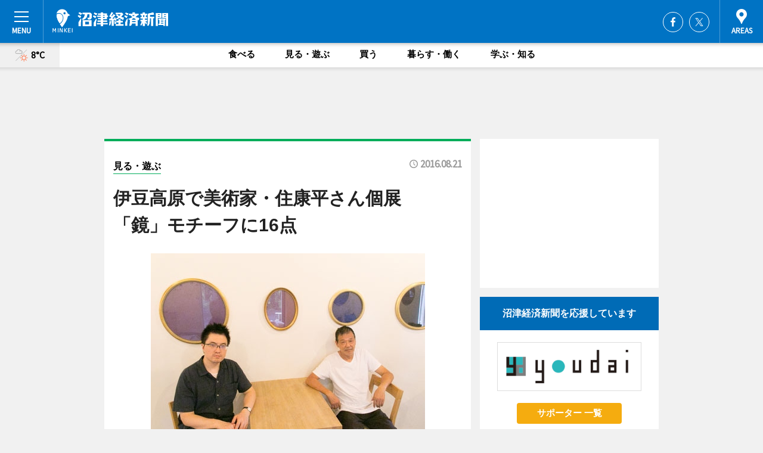

--- FILE ---
content_type: text/html; charset=utf-8
request_url: https://izu.keizai.biz/headline/505/
body_size: 63739
content:
<!DOCTYPE HTML>
<html>
<head>
<meta http-equiv="Content-Type" content="text/html; charset=utf-8">
<meta name="viewport" content="width=device-width,initial-scale=1,minimum-scale=1,maximum-scale=1,user-scalable=no">
<title>伊豆高原で美術家・住康平さん個展　「鏡」モチーフに16点 - 沼津経済新聞</title>

<meta name="keywords" content="沼津,経済,新聞,ニュース,カルチャー">
<meta name="description" content="伊豆高原にあるブックカフェ「壺中天（こちゅうてん）の本と珈琲」（伊東市八幡野）で現在、三島市在住の美術家・住康平さんの個展「イマージュの部屋の鏡たち」が開催されている。">
<meta property="fb:app_id" content="753499184671706">
<meta property="fb:admins" content="100001334499453">
<meta property="og:site_name" content="沼津経済新聞">
<meta property="og:locale" content="ja_JP">
<meta property="og:type" content="article">
<meta name="twitter:card" content="summary_large_image">
<meta name="twitter:site" content="@minkei">
<meta property="og:title" content="伊豆高原で美術家・住康平さん個展　「鏡」モチーフに16点">
<meta name="twitter:title" content="伊豆高原で美術家・住康平さん個展　「鏡」モチーフに16点">
<link rel="canonical" href="https://izu.keizai.biz/headline/505/">
<meta property="og:url" content="https://izu.keizai.biz/headline/505/">
<meta name="twitter:url" content="https://izu.keizai.biz/headline/505/">
<meta property="og:description" content="伊豆高原にあるブックカフェ「壺中天（こちゅうてん）の本と珈琲」（伊東市八幡野）で現在、三島市在住の美術家・住康平さんの個展「イマージュの部屋の鏡たち」が開催されている。">
<meta name="twitter:description" content="伊豆高原にあるブックカフェ「壺中天（こちゅうてん）の本と珈琲」（伊東市八幡野）で現在、三島市在住の美術家・住康平さんの個展「イマージュの部屋の鏡たち」が開催されている。">
<meta property="og:image" content="https://images.keizai.biz/izu_keizai/headline/1471761134_photo.jpg">
<meta name="twitter:image" content="https://images.keizai.biz/izu_keizai/headline/1471761134_photo.jpg">
<link href="https://images.keizai.biz/favicon.ico" rel="shortcut icon">
<link href="https://ex.keizai.biz/common.8.3.0/css.1.0.6/common.min.css?1768953542" rel="stylesheet" type="text/css">
<link href="https://ex.keizai.biz/common.8.3.0/css.1.0.6/single.min.css?1768953542" rel="stylesheet" type="text/css">
<link href="https://izu.keizai.biz/css/style.css" rel="stylesheet" type="text/css">
<link href="https://ex.keizai.biz/common.8.3.0/css.1.0.6/all.min.css" rel="stylesheet" type="text/css">
<link href="https://fonts.googleapis.com/css?family=Source+Sans+Pro" rel="stylesheet">
<link href="https://cdn.jsdelivr.net/npm/yakuhanjp@3.0.0/dist/css/yakuhanjp.min.css" rel=”preload” as="stylesheet" type="text/css">
<link href="https://ex.keizai.biz/common.8.3.0/css.1.0.6/print.min.css" media="print" rel="stylesheet" type="text/css">
<script>
var microadCompass = microadCompass || {};
microadCompass.queue = microadCompass.queue || [];
</script>
<script charset="UTF-8" src="//j.microad.net/js/compass.js" onload="new microadCompass.AdInitializer().initialize();" async></script>
<script type="text/javascript">
var PWT={};
var pbjs = pbjs || {};
pbjs.que = pbjs.que || [];
var googletag = googletag || {};
googletag.cmd = googletag.cmd || [];
var gptRan = false;
PWT.jsLoaded = function(){
    if(!location.hostname.match(/proxypy.org|printwhatyoulike.com/)){
        loadGPT();
    }
};
var loadGPT = function(){
    if (!gptRan) {
        gptRan = true;
        var gads = document.createElement('script');
        var useSSL = 'https:' == document.location.protocol;
        gads.src = (useSSL ? 'https:' : 'http:') + '//securepubads.g.doubleclick.net/tag/js/gpt.js';
        gads.async = true;
        var node = document.getElementsByTagName('script')[0];
        node.parentNode.insertBefore(gads, node);
        var pbjsEl = document.createElement("script");
        pbjsEl.type = "text/javascript";
        pbjsEl.src = "https://anymind360.com/js/2131/ats.js";
        var pbjsTargetEl = document.getElementsByTagName("head")[0];
        pbjsTargetEl.insertBefore(pbjsEl, pbjsTargetEl.firstChild);
    }
};
setTimeout(loadGPT, 500);
</script>
<script type="text/javascript">
(function() {
var purl = window.location.href;
var url = '//ads.pubmatic.com/AdServer/js/pwt/157255/3019';
var profileVersionId = '';
if(purl.indexOf('pwtv=')>0){
    var regexp = /pwtv=(.*?)(&|$)/g;
    var matches = regexp.exec(purl);
    if(matches.length >= 2 && matches[1].length > 0){
    profileVersionId = '/'+matches[1];
    }
}
var wtads = document.createElement('script');
wtads.async = true;
wtads.type = 'text/javascript';
wtads.src = url+profileVersionId+'/pwt.js';
var node = document.getElementsByTagName('script')[0];
node.parentNode.insertBefore(wtads, node);
})();
</script>
<script>
window.gamProcessed = false;
window.gamFailSafeTimeout = 5e3;
window.reqGam = function () {
    if (!window.gamProcessed) {
        window.gamProcessed = true;
        googletag.cmd.push(function () {
            googletag.pubads().refresh();
        });
    }
};
setTimeout(function () {
    window.reqGam();
}, window.gamFailSafeTimeout);
var googletag = googletag || {};
googletag.cmd = googletag.cmd || [];
googletag.cmd.push(function(){
let issp = false;
let hbSlots = new Array();
let amznSlots = new Array();
const ua = window.navigator.userAgent.toLowerCase();
if (ua.indexOf('iphone') > 0 || ua.indexOf('ipod') > 0 || ua.indexOf('android') > 0 && ua.indexOf('mobile') > 0) {
    issp = true;
}
if (issp === true) {
    amznSlots.push(googletag.defineSlot('/159334285/sp_izu_header_1st', [[320, 100], [320, 50]], 'div-gpt-ad-1576055139196-0').addService(googletag.pubads()));
    hbSlots.push(googletag.defineSlot('/159334285/sp_izu_list_1st', [[336, 280], [300, 250], [320, 100], [320, 50], [200, 200], 'fluid'], 'div-gpt-ad-1580717788210-0').addService(googletag.pubads()));
    hbSlots.push(googletag.defineSlot('/159334285/sp_izu_inarticle', ['fluid', [300, 250], [336, 280], [320, 180], [1, 1]], 'div-gpt-ad-1576055195029-0').addService(googletag.pubads()));
    hbSlots.push(googletag.defineSlot('/159334285/sp_izu_footer_1st', ['fluid', [300, 250], [336, 280], [320, 100], [320, 50], [200, 200]], 'div-gpt-ad-1576055033248-0').addService(googletag.pubads()));
    hbSlots.push(googletag.defineSlot('/159334285/sp_izu_footer_2nd', [[300, 250], 'fluid', [336, 280], [320, 180], [320, 100], [320, 50], [200, 200]], 'div-gpt-ad-1576037774006-0').addService(googletag.pubads()));
    hbSlots.push(googletag.defineSlot('/159334285/sp_izu_footer_3rd', [[300, 250], [336, 280], [320, 100], [320, 50], [200, 200], 'fluid'], 'div-gpt-ad-1576055085577-0').addService(googletag.pubads()));
    hbSlots.push(googletag.defineSlot('/159334285/sp_izu_overlay', [320, 50], 'div-gpt-ad-1584427815478-0').addService(googletag.pubads()));
    hbSlots.push(googletag.defineSlot('/159334285/sp_izu_infeed_1st', ['fluid', [320, 100], [300, 100]], 'div-gpt-ad-1580370696425-0').addService(googletag.pubads()));
    hbSlots.push(googletag.defineSlot('/159334285/sp_izu_infeed_2st', [[300, 100], 'fluid', [320, 100]], 'div-gpt-ad-1580370846543-0').addService(googletag.pubads()));
    hbSlots.push(googletag.defineSlot('/159334285/sp_izu_infeed_3rd', [[300, 100], 'fluid', [320, 100]], 'div-gpt-ad-1580370937978-0').addService(googletag.pubads()));
} else {
    amznSlots.push(googletag.defineSlot('/159334285/pc_izu_header_1st', [[728, 90], [750, 100], [970, 90]], 'div-gpt-ad-1576054393576-0').addService(googletag.pubads()));
    amznSlots.push(googletag.defineSlot('/159334285/pc_izu_right_1st', ['fluid', [300, 250]], 'div-gpt-ad-1576054711791-0').addService(googletag.pubads()));
    hbSlots.push(googletag.defineSlot('/159334285/pc_izu_right_2nd', ['fluid', [300, 250], [200, 200]], 'div-gpt-ad-1576054772252-0').addService(googletag.pubads()));
    hbSlots.push(googletag.defineSlot('/159334285/pc_izu_inarticle', ['fluid', [300, 250], [336, 280]], 'div-gpt-ad-1576054895453-0').addService(googletag.pubads()));
    hbSlots.push(googletag.defineSlot('/159334285/pc_izu_right_3rd', [[300, 250], 'fluid', [300, 600], [160, 600], [200, 200]], 'div-gpt-ad-1576054833870-0').addService(googletag.pubads()));
    amznSlots.push(googletag.defineSlot('/159334285/pc_izu_left_1st', ['fluid', [300, 250]], 'div-gpt-ad-1576037145616-0'). addService(googletag.pubads()));
    hbSlots.push(googletag.defineSlot('/159334285/pc_izu_infeed_1st', ['fluid'], 'div-gpt-ad-1580370696425-0').addService(googletag.pubads()));
    hbSlots.push(googletag.defineSlot('/159334285/pc_izu_infeed_2st', ['fluid'], 'div-gpt-ad-1580370846543-0').addService(googletag.pubads()));
    hbSlots.push(googletag.defineSlot('/159334285/pc_izu_infeed_3rd', ['fluid'], 'div-gpt-ad-1580370937978-0').addService(googletag.pubads()));
}

const interstitialSlot = googletag.defineOutOfPageSlot('/159334285/izu_interstitial', googletag.enums.OutOfPageFormat.INTERSTITIAL);
if (interstitialSlot) amznSlots.push(interstitialSlot.addService(googletag.pubads()));
if (!googletag.pubads().isInitialLoadDisabled()) {
    googletag.pubads().disableInitialLoad();
}
googletag.pubads().enableSingleRequest();
googletag.pubads().collapseEmptyDivs();
googletag.enableServices();
googletag.pubads().refresh(amznSlots);
googletag.pubads().addEventListener('slotRequested', function(event) {
var elemId = event.slot.getSlotElementId();
for (var i = 0; i < hbSlots.length; i++) {
    if (hbSlots[i].getSlotElementId() == elemId) {
        window.gamProcessed = true;
    }
}
});
});
</script>
<script async src="//pagead2.googlesyndication.com/pagead/js/adsbygoogle.js"></script>
<script src="https://cdn.gmossp-sp.jp/ads/receiver.js"></script>
<script type="text/javascript">
window._taboola = window._taboola || [];
_taboola.push({article:'auto'});
! function(e, f, u, i) {
if (!document.getElementById(i)) {
e.async = 1;
e.src = u;
e.id = i;
f.parentNode.insertBefore(e, f);
}
}(document.createElement('script'),
document.getElementsByTagName('script')[0],
'//cdn.taboola.com/libtrc/minkeijapan-network/loader.js',
'tb_loader_script');
if (window.performance && typeof window.performance.mark == 'function')
{window.performance.mark('tbl_ic');}
</script>
</head>
<body>

<div id="wrap">
<div id="header">
<div class="inner">
<div id="menuBtn"><span></span></div>
<h1 class="logo"><a href="https://izu.keizai.biz/">沼津経済新聞</a></h1>
<div id="areasBtn"><span></span></div>
<ul class="sns">
<li class="fb"><a href="https://www.facebook.com/numakei" target="_blank">Facebook</a></li><li class="tw"><a href="https://twitter.com/izukeizai" target="_blank">Twitter</a></li></ul>
</div>
</div>
<div id="gNavi">
<div id="weather"><a href="https://izu.keizai.biz/weather/"><img src="https://images.keizai.biz/img/weather/210.svg" alt=""><span>8°C</span></a></div>
<div class="link">
<ul>
<li><a href="https://izu.keizai.biz/gourmet/archives/1/">食べる</a></li>
<li><a href="https://izu.keizai.biz/play/archives/1/">見る・遊ぶ</a></li>
<li><a href="https://izu.keizai.biz/shopping/archives/1/">買う</a></li>
<li><a href="https://izu.keizai.biz/life/archives/1/">暮らす・働く</a></li>
<li><a href="https://izu.keizai.biz/study/archives/1/">学ぶ・知る</a></li>
</ul>
</div>
</div>
<div id="topBnr">
<script>
const spw = 430;
const hbnr = document.createElement('div');
const cbnr = document.createElement('div');
if (screen.width <= spw) {
    hbnr.classList.add("bnrW320");
    cbnr.setAttribute('id', 'div-gpt-ad-1576055139196-0');
} else {
    hbnr.classList.add("bnrWPC");
    cbnr.setAttribute('id', 'div-gpt-ad-1576054393576-0');
}
hbnr.appendChild(cbnr);
document.currentScript.parentNode.appendChild(hbnr);
if (screen.width <= spw) {
    googletag.cmd.push(function() { googletag.display('div-gpt-ad-1576055139196-0'); });
} else {
    googletag.cmd.push(function() { googletag.display('div-gpt-ad-1576054393576-0'); });
}
</script>
</div>

<div id="container">
<div class="contents" id="topBox">
<div class="box play">
<div class="ttl">
<span class="play"><a href="https://izu.keizai.biz/play/archives/1/">見る・遊ぶ</a></span>
<time>2016.08.21</time>
<h1>伊豆高原で美術家・住康平さん個展　「鏡」モチーフに16点</h1>
</div>
<div class="main">
<img src="https://images.keizai.biz/izu_keizai/headline/1471761134_photo.jpg" alt="個展で展示されている鏡舘と住さん（左）と舘野さん">
<h2>個展で展示されている鏡舘と住さん（左）と舘野さん</h2>
</div>
<script>var _puri = "https://izu.keizai.biz/headline/505/";</script>
<div class="snsArea">
<ul>
<li class="fb"><a href="https://www.facebook.com/share.php?u=https://izu.keizai.biz/headline/505/" class="popup" target="_blank"></a><span id="fb_count"><p id="fb_count_num">0</p></span></li>
<li class="tw"><a href="https://twitter.com/intent/tweet?url=https://izu.keizai.biz/headline/505/&text=伊豆高原で美術家・住康平さん個展　「鏡」モチーフに16点" class="popup" target="_blank"></a></li>
<li class="line"><a href="https://line.me/R/msg/text/?%E4%BC%8A%E8%B1%86%E9%AB%98%E5%8E%9F%E3%81%A7%E7%BE%8E%E8%A1%93%E5%AE%B6%E3%83%BB%E4%BD%8F%E5%BA%B7%E5%B9%B3%E3%81%95%E3%82%93%E5%80%8B%E5%B1%95%E3%80%80%E3%80%8C%E9%8F%A1%E3%80%8D%E3%83%A2%E3%83%81%E3%83%BC%E3%83%95%E3%81%AB16%E7%82%B9%0d%0ahttps%3A%2F%2Fizu.keizai.biz%2Fheadline%2F505%2F" class="popup" target="_blank"></a></li>
<li class="htn"><a href="http://b.hatena.ne.jp/entry/https://izu.keizai.biz/headline/505/" target="_blank"></a><span id="htn_count">&nbsp;</span></li>
</ul>
</div>
<div class="txt">
<div class="img">
<p>伊豆高原にあるブックカフェ「壺中天（こちゅうてん）の本と珈琲」（伊東市八幡野）で現在、三島市在住の美術家・住康平さんの個展「イマージュの部屋の鏡たち」が開催されている。</p>
<p><a href="http://izu.keizai.biz/photoflash/259/" class="photo">今回展示される作品群</a></p>
<div class="bnr">
<script>
const _bnr = document.createElement('div');
if (screen.width <= spw) {
  _bnr.setAttribute('id', 'div-gpt-ad-1576055195029-0');
} else {
  _bnr.setAttribute('id', 'div-gpt-ad-1576054895453-0');
}
document.currentScript.parentNode.appendChild(_bnr);
if (screen.width <= spw) {
  googletag.cmd.push(function() { googletag.display('div-gpt-ad-1576055195029-0'); });
} else {
  googletag.cmd.push(function() { googletag.display('div-gpt-ad-1576054895453-0'); });
}
</script>
<span>［広告］</span></div>
<p> 　「鏡」をモチーフにした作品16点を展示する同展。住さんによると、今回の展示作品は住さんが美大生だった頃の2004年を中心に制作した物で、作品はガラスの入った大小の額縁でできており、中に日本画に使う岩絵の具のほか、アクリル絵の具などを塗ったパネルが入っている。ガラスには作品の手前に立つ人物や風景が鏡のように映り込む。</p>
<p> 　住さんは「通常の絵画や彫刻などの芸術作品は、作品に表現されたイメージから作者のメッセージを読み解くものだが、今回の作品は、人や風景などの具体的なイメージが描かれているわけではなく、鑑賞者自身の姿が映り込む。そこで初めて作品が完成する。」とも。</p>
<p> 　ガラスを使った理由について、「パネルに塗られた絵の具と色にまなざしを向けようとしても、その手前にあるガラスというフィルターに鑑賞者自身の姿が映ってしまうことのジレンマを生み出したかった。作品に映る自分の姿を見ることで起きる何かしらの感情を体験してもらいたい」と住さん。</p>
<p> 　同ギャラリー・オーナーの舘野茂樹さんは「同ギャラリーは貸し出しするのではなく、自らの交流で知り合った作家に依頼して展覧会を開催するのが中心。今回の住さんの展示も昨年からお願いして実現したもの。ぜひ住さんの世界をのぞきに来てほしい」と話す。</p>
</div>
</div>
</div>
<div class="box">
<ul class="thumb related">
<li class="play">
<a href="http://izu.keizai.biz/headline/322/">
<div class="img"><img src="https://images.keizai.biz/izu_keizai/thumbnail/1444439367_mini.jpg" alt=""></div>
<div class="relbox">
<span>見る・遊ぶ</span>
<h3>伊豆・丹那盆地を舞台にした展覧会 トークショーや「お焚き上げ」イベントも（伊豆経済新聞）</h3>
</div>
</a>
</li>
<li class="play">
<a href="http://izu.keizai.biz/headline/274/">
<div class="img"><img src="https://images.keizai.biz/izu_keizai/thumbnail/1436798109_mini.jpg" alt=""></div>
<div class="relbox">
<span>見る・遊ぶ</span>
<h3>北伊豆地震をテーマにした作品、クラウドファンディング募集 「土地の記憶」テーマに（伊豆経済新聞）</h3>
</div>
</a>
</li>
</ul>
<ul class="thumb related nb">
<li class="play">
<a href="http://izu.keizai.biz/headline/99/">
<div class="img"><img src="https://images.keizai.biz/izu_keizai/thumbnail/1412846663_mini.jpg" alt=""></div>
<div class="relbox">
<span>見る・遊ぶ</span>
<h3>丹那盆地で「土地の記憶」がテーマの展示会－地震経験者たちのトークショーも（伊豆経済新聞）</h3>
</div>
</a>
</li>
</ul>
<ul class="snsList">
<li>
<a href="https://twitter.com/share" class="twitter-share-button popup" data-url="https://izu.keizai.biz/headline/505/" data-text="伊豆高原で美術家・住康平さん個展　「鏡」モチーフに16点" data-lang="ja"></a><script>!function(d,s,id){var js,fjs=d.getElementsByTagName(s)[0],p='https';if(!d.getElementById(id)){js=d.createElement(s);js.id=id;js.src=p+'://platform.twitter.com/widgets.js';fjs.parentNode.insertBefore(js,fjs);}}(document, 'script', 'twitter-wjs');</script>
</li>
<li>
<div id="fb-root"></div>
<script async defer crossorigin="anonymous" src="https://connect.facebook.net/ja_JP/sdk.js#xfbml=1&version=v9.0&appId=753499184671706&autoLogAppEvents=1" nonce="mlP5kZZA"></script>
<div class="fb-share-button" data-href="https://izu.keizai.biz/headline/505/" data-layout="button_count" data-size="small"><a target="_blank" href="https://www.facebook.com/sharer/sharer.php?u=https%3A%2F%2Fizu.keizai.biz%2Fheadline%2F505%2F&amp;src=sdkpreparse" class="fb-xfbml-parse-ignore">シェア</a></div>
</li>
<li>
<div class="line-it-button" data-lang="ja" data-type="share-a" data-url="https://izu.keizai.biz/headline/505/" style="display: none;"></div>
<script src="https://d.line-scdn.net/r/web/social-plugin/js/thirdparty/loader.min.js" async="async" defer="defer"></script>
</li>
<li>
<a href="http://b.hatena.ne.jp/entry/" class="hatena-bookmark-button" data-hatena-bookmark-layout="basic-label-counter" data-hatena-bookmark-lang="ja" data-hatena-bookmark-height="20" title="はてなブックマークに追加"><img src="https://b.st-hatena.com/images/entry-button/button-only@2x.png" alt="はてなブックマークに追加" width="20" height="20" style="border: none;" /></a><script type="text/javascript" src="https://b.st-hatena.com/js/bookmark_button.js" charset="utf-8" async="async"></script>
</li>
</ul>
<div class="pager">
<ul>
<li class="prev"><a href="https://izu.keizai.biz/headline/504/"><span>前の記事</span></a></li><li class="next"><a href="https://izu.keizai.biz/headline/506/"><span>次の記事</span></a></li></ul>
</div>
</div>
</div>
<div class="box" style="text-align: center;">
<div id="middleBnr" class="box bnr">
<script>
if (screen.width <= spw) {
    const _cMiddleBnr = document.createElement('div');
    _cMiddleBnr.setAttribute('id', 'div-gpt-ad-1580717788210-0');
    document.currentScript.parentNode.appendChild(_cMiddleBnr);
    googletag.cmd.push(function() { googletag.display('div-gpt-ad-1580717788210-0'); });
}
</script>

</div>
</div>
<div id="info">
<div id="category">

<div class="box latestnews">
<div class="ttl"><h2>最新ニュース</h2></div>
<div class="thumbA">
<a href="https://izu.keizai.biz/headline/2334/">
<div class="img">
<img src="https://images.keizai.biz/izu_keizai/headline/1768860672_photo.jpg" alt="">
</div>
<span>見る・遊ぶ</span>
<h3>沼津でイベント「エンジョイ・カードクター」　整備士の仕事を親子で体験　</h3>
<p>イベント「エンジョイ・カードクター in キラメッセ」が1月25日、キラメッセぬまづ（沼津市大手町）で開催される。</p>
</a>
</div>
<ul class="thumbC">
<li>
<a href="https://izu.keizai.biz/headline/2333/">
<div class="img">
<img src="https://images.keizai.biz/izu_keizai/thumbnail/1768782138_mini.jpg" alt="">
</div>
<div class="block">
<span>見る・遊ぶ</span><h3>清水町の幼魚水族館がリニューアル　水中ドローン映像やオキナエビ幼魚も</h3>
</div>
</a>
</li>
<li>
<a href="https://izu.keizai.biz/headline/2332/">
<div class="img">
<img src="https://images.keizai.biz/izu_keizai/thumbnail/1768535891_mini.jpg" alt="">
</div>
<div class="block">
<span>食べる</span><h3>沼津市・清水町のラーメン店7店でコラボ企画　「冬の味覚」を共通テーマに</h3>
</div>
</a>
</li>
<li>
<a href="https://izu.keizai.biz/headline/2330/">
<div class="img">
<img src="https://images.keizai.biz/izu_keizai/thumbnail/1768346008_mini.jpg" alt="">
</div>
<div class="block">
<span>見る・遊ぶ</span><h3>沼津で恒例の消防出初め式　防火パレードや一斉放水で一年の安全祈る</h3>
</div>
</a>
</li>
<li>
<a href="https://izu.keizai.biz/headline/2331/">
<div class="img">
<img src="https://images.keizai.biz/izu_keizai/thumbnail/1768424917_mini.jpg" alt="">
</div>
<div class="block">
<span>食べる</span><h3>沼津で初の合同文化祭「学縁祭」　市内の高校生が学校の垣根超え企画</h3>
</div>
</a>
</li>
<li>
<a href="https://izu.keizai.biz/headline/2329/">
<div class="img">
<img src="https://images.keizai.biz/izu_keizai/thumbnail/1768283144_mini.jpg" alt="">
</div>
<div class="block">
<span>見る・遊ぶ</span><h3>沼津で「厳冬海中みそぎ祭り」　極寒の海へ、ふんどし姿の神男が伝統つなぐ</h3>
</div>
</a>
</li>
<li id="_ads">
<div id='div-gpt-ad-1580370696425-0'>
<script>
googletag.cmd.push(function() { googletag.display('div-gpt-ad-1580370696425-0'); });
</script>
</div>
</li>

</ul>
<div class="more"><a href="https://izu.keizai.biz/headline/archives/1/"><span>もっと見る</span></a></div>
</div>
<div class="box">
<div id="taboola-below-article-thumbnails"></div>
<script type="text/javascript">
window._taboola = window._taboola || [];
_taboola.push({
mode: 'thumbnails-a',
container: 'taboola-below-article-thumbnails',
placement: 'Below Article Thumbnails',
target_type: 'mix'
});
</script>
</div>
<div class="box study">
<div class="ttl"><h2>学ぶ・知る</h2></div>
<div class="thumbA">
<a href="https://izu.keizai.biz/headline/2334/">
<div class="img"><img class="lazy" src="https://images.keizai.biz/img/extras/noimage.png" data-src="https://images.keizai.biz/izu_keizai/headline/1768860672_photo.jpg" alt=""></div>
<span>学ぶ・知る</span>
<h3>沼津でイベント「エンジョイ・カードクター」　整備士の仕事を親子で体験　</h3>
<p>イベント「エンジョイ・カードクター in キラメッセ」が1月25日、キラメッセぬまづ（沼津市大手町）で開催される。</p>
</a>
</div>
<ul class="thumbC">
<li>
<a href="https://izu.keizai.biz/headline/2333/">
<div class="img"><img class="lazy" src="https://images.keizai.biz/img/extras/noimage.png" data-src="https://images.keizai.biz/izu_keizai/headline/1768782138.jpg" alt=""></div>
<div class="block">
<span>学ぶ・知る</span>
<h3>清水町の幼魚水族館がリニューアル　水中ドローン映像やオキナエビ幼魚も</h3>
</div>
</a>
</li>
<li>
<a href="https://izu.keizai.biz/headline/2330/">
<div class="img"><img class="lazy" src="https://images.keizai.biz/img/extras/noimage.png" data-src="https://images.keizai.biz/izu_keizai/headline/1768346008.jpg" alt=""></div>
<div class="block">
<span>学ぶ・知る</span>
<h3>沼津で恒例の消防出初め式　防火パレードや一斉放水で一年の安全祈る</h3>
</div>
</a>
</li>
<li>
<a href="https://izu.keizai.biz/headline/2329/">
<div class="img"><img class="lazy" src="https://images.keizai.biz/img/extras/noimage.png" data-src="https://images.keizai.biz/izu_keizai/headline/1768283144.jpg" alt=""></div>
<div class="block">
<span>学ぶ・知る</span>
<h3>沼津で「厳冬海中みそぎ祭り」　極寒の海へ、ふんどし姿の神男が伝統つなぐ</h3>
</div>
</a>
</li>
<li id="_ads15">
<div id='div-gpt-ad-1580370846543-0'>
<script>
googletag.cmd.push(function() { googletag.display('div-gpt-ad-1580370846543-0'); });
</script>
</div>
</li>

</ul>
<div class="more"><a href="https://izu.keizai.biz/study/archives/1/"><span>もっと見る</span></a></div>
</div>
<script>
if (screen.width <= spw) {
    const _bnr = document.createElement('div');
    const _cbnr = document.createElement('div');
    _bnr.classList.add('box', 'oauth', 'sp');
    _cbnr.setAttribute('id', 'div-gpt-ad-1580370696425-0');
    _bnr.appendChild(_cbnr);
    document.currentScript.parentNode.appendChild(_bnr);
    googletag.cmd.push(function() { googletag.display('div-gpt-ad-1580370696425-0'); });
}
</script>
<div class="box play">
<div class="ttl"><h2>見る・遊ぶ</h2></div>
<div class="thumbA">
<a href="https://izu.keizai.biz/headline/2334/">
<div class="img"><img class="lazy" src="https://images.keizai.biz/img/extras/noimage.png" data-src="https://images.keizai.biz/izu_keizai/headline/1768860672_photo.jpg" alt=""></div>
<span>見る・遊ぶ</span>
<h3>沼津でイベント「エンジョイ・カードクター」　整備士の仕事を親子で体験　</h3>
<p>イベント「エンジョイ・カードクター in キラメッセ」が1月25日、キラメッセぬまづ（沼津市大手町）で開催される。</p>
</a>
</div>
<ul class="thumbC">
<li>
<a href="https://izu.keizai.biz/headline/2333/">
<div class="img"><img class="lazy" src="https://images.keizai.biz/img/extras/noimage.png" data-src="https://images.keizai.biz/izu_keizai/headline/1768782138.jpg" alt=""></div>
<div class="block">
<span>見る・遊ぶ</span>
<h3>清水町の幼魚水族館がリニューアル　水中ドローン映像やオキナエビ幼魚も</h3>
</div>
</a>
</li>
<li>
<a href="https://izu.keizai.biz/headline/2330/">
<div class="img"><img class="lazy" src="https://images.keizai.biz/img/extras/noimage.png" data-src="https://images.keizai.biz/izu_keizai/headline/1768346008.jpg" alt=""></div>
<div class="block">
<span>見る・遊ぶ</span>
<h3>沼津で恒例の消防出初め式　防火パレードや一斉放水で一年の安全祈る</h3>
</div>
</a>
</li>
<li>
<a href="https://izu.keizai.biz/headline/2331/">
<div class="img"><img class="lazy" src="https://images.keizai.biz/img/extras/noimage.png" data-src="https://images.keizai.biz/izu_keizai/headline/1768424917.jpg" alt=""></div>
<div class="block">
<span>見る・遊ぶ</span>
<h3>沼津で初の合同文化祭「学縁祭」　市内の高校生が学校の垣根超え企画</h3>
</div>
</a>
</li>
<li id="_ads25">
<div id='div-gpt-ad-1580370937978-0'>
<script>
googletag.cmd.push(function() { googletag.display('div-gpt-ad-1580370937978-0'); });
</script>
</div>
</li>

</ul>
<div class="more"><a href="https://izu.keizai.biz/play/archives/1/"><span>もっと見る</span></a></div>
</div>
<script>
if (screen.width <= spw) {
    const _bnr = document.createElement('div');
    const _cbnr = document.createElement('div');
    _bnr.classList.add('rb', 'sp');
    _cbnr.setAttribute('id', 'div-gpt-ad-1576037774006-0');
    _bnr.appendChild(_cbnr);
    document.currentScript.parentNode.appendChild(_bnr);
    googletag.cmd.push(function() { googletag.display('div-gpt-ad-1576037774006-0'); });
}
</script>
<div class="box life">
<div class="ttl"><h2>暮らす・働く</h2></div>
<div class="thumbA">
<a href="https://izu.keizai.biz/headline/2334/">
<div class="img"><img class="lazy" src="https://images.keizai.biz/img/extras/noimage.png" data-src="https://images.keizai.biz/izu_keizai/headline/1768860672_photo.jpg" alt=""></div>
<span>暮らす・働く</span>
<h3>沼津でイベント「エンジョイ・カードクター」　整備士の仕事を親子で体験　</h3>
<p>イベント「エンジョイ・カードクター in キラメッセ」が1月25日、キラメッセぬまづ（沼津市大手町）で開催される。</p>
</a>
</div>
<ul class="thumbC">
<li>
<a href="https://izu.keizai.biz/headline/2333/">
<div class="img"><img class="lazy" src="https://images.keizai.biz/img/extras/noimage.png" data-src="https://images.keizai.biz/izu_keizai/headline/1768782138.jpg" alt=""></div>
<div class="block">
<span>暮らす・働く</span>
<h3>清水町の幼魚水族館がリニューアル　水中ドローン映像やオキナエビ幼魚も</h3>
</div>
</a>
</li>
<li>
<a href="https://izu.keizai.biz/headline/2332/">
<div class="img"><img class="lazy" src="https://images.keizai.biz/img/extras/noimage.png" data-src="https://images.keizai.biz/izu_keizai/headline/1768535891.jpg" alt=""></div>
<div class="block">
<span>暮らす・働く</span>
<h3>沼津市・清水町のラーメン店7店でコラボ企画　「冬の味覚」を共通テーマに</h3>
</div>
</a>
</li>
<li>
<a href="https://izu.keizai.biz/headline/2330/">
<div class="img"><img class="lazy" src="https://images.keizai.biz/img/extras/noimage.png" data-src="https://images.keizai.biz/izu_keizai/headline/1768346008.jpg" alt=""></div>
<div class="block">
<span>暮らす・働く</span>
<h3>沼津で恒例の消防出初め式　防火パレードや一斉放水で一年の安全祈る</h3>
</div>
</a>
</li>
<li>
<a href="https://izu.keizai.biz/headline/2331/">
<div class="img"><img class="lazy" src="https://images.keizai.biz/img/extras/noimage.png" data-src="https://images.keizai.biz/izu_keizai/headline/1768424917.jpg" alt=""></div>
<div class="block">
<span>暮らす・働く</span>
<h3>沼津で初の合同文化祭「学縁祭」　市内の高校生が学校の垣根超え企画</h3>
</div>
</a>
</li>

</ul>
<div class="more"><a href="https://izu.keizai.biz/life/archives/1/"><span>もっと見る</span></a></div>
</div>
<script>
if (screen.width <= spw) {
    const _bnr = document.createElement('div');
    const _cbnr = document.createElement('div');
    _bnr.classList.add('rb', 'sp', 'thd');
    _cbnr.setAttribute('id', 'div-gpt-ad-1576055085577-0');
    _bnr.appendChild(_cbnr);
    document.currentScript.parentNode.appendChild(_bnr);
    googletag.cmd.push(function() { googletag.display('div-gpt-ad-1576055085577-0'); });
}
</script>
<div class="box shopping hdSP">
<div class="ttl"><h2>買う</h2></div>
<div class="thumbA">
<a href="https://izu.keizai.biz/headline/2332/">
<div class="img"><img class="lazy" src="https://images.keizai.biz/img/extras/noimage.png" data-src="https://images.keizai.biz/izu_keizai/headline/1768535891_photo.jpg" alt=""></div>
<span>買う</span>
<h3>沼津市・清水町のラーメン店7店でコラボ企画　「冬の味覚」を共通テーマに</h3>
<p>沼津市・清水町のラーメン店7店で1月15日、コラボレーション企画「2026 東部限定合戦 冬の陣 ～春隣の味覚～」が始まった。</p>
</a>
</div>
<ul class="thumbC">
<li>
<a href="https://izu.keizai.biz/headline/2327/">
<div class="img"><img class="lazy" src="https://images.keizai.biz/img/extras/noimage.png" data-src="https://images.keizai.biz/izu_keizai/headline/1767992952.jpg" alt=""></div>
<div class="block">
<span>買う</span>
<h3>修善寺でボンネットバス「伊豆の踊子号」特別運行　昭和レトロな旅へ</h3>
</div>
</a>
</li>
<li>
<a href="https://izu.keizai.biz/headline/2324/">
<div class="img"><img class="lazy" src="https://images.keizai.biz/img/extras/noimage.png" data-src="https://images.keizai.biz/izu_keizai/headline/1767831947.jpg" alt=""></div>
<div class="block">
<span>買う</span>
<h3>沼津で「色員」デザインの「富士山フィナンシェ」　雅心苑で販売開始</h3>
</div>
</a>
</li>
<li>
<a href="https://izu.keizai.biz/headline/2317/">
<div class="img"><img class="lazy" src="https://images.keizai.biz/img/extras/noimage.png" data-src="https://images.keizai.biz/izu_keizai/headline/1766377699.jpg" alt=""></div>
<div class="block">
<span>買う</span>
<h3>沼津に小ロットのジュース加工施設　地域おこし協力隊員が手がける</h3>
</div>
</a>
</li>
<li>
<a href="https://izu.keizai.biz/headline/2314/">
<div class="img"><img class="lazy" src="https://images.keizai.biz/img/extras/noimage.png" data-src="https://images.keizai.biz/izu_keizai/headline/1765920942.jpg" alt=""></div>
<div class="block">
<span>買う</span>
<h3>沼津市民文化センターでクラフト展　冬をテーマに地元作家が出品</h3>
</div>
</a>
</li>

</ul>
<div class="more"><a href="https://izu.keizai.biz/shopping/archives/1/"><span>もっと見る</span></a></div>
</div>
<div class="box gourmet hdSP">
<div class="ttl"><h2>食べる</h2></div>
<div class="thumbA">
<a href="https://izu.keizai.biz/headline/2332/">
<div class="img"><img class="lazy" src="https://images.keizai.biz/img/extras/noimage.png" data-src="https://images.keizai.biz/izu_keizai/headline/1768535891_photo.jpg" alt=""></div>
<span>食べる</span>
<h3>沼津市・清水町のラーメン店7店でコラボ企画　「冬の味覚」を共通テーマに</h3>
<p>沼津市・清水町のラーメン店7店で1月15日、コラボレーション企画「2026 東部限定合戦 冬の陣 ～春隣の味覚～」が始まった。</p>
</a>
</div>
<ul class="thumbC">
<li>
<a href="https://izu.keizai.biz/headline/2331/">
<div class="img"><img class="lazy" src="https://images.keizai.biz/img/extras/noimage.png" data-src="https://images.keizai.biz/izu_keizai/headline/1768424917.jpg" alt=""></div>
<div class="block">
<span>食べる</span>
<h3>沼津で初の合同文化祭「学縁祭」　市内の高校生が学校の垣根超え企画</h3>
</div>
</a>
</li>
<li>
<a href="https://izu.keizai.biz/headline/2324/">
<div class="img"><img class="lazy" src="https://images.keizai.biz/img/extras/noimage.png" data-src="https://images.keizai.biz/izu_keizai/headline/1767831947.jpg" alt=""></div>
<div class="block">
<span>食べる</span>
<h3>沼津で「色員」デザインの「富士山フィナンシェ」　雅心苑で販売開始</h3>
</div>
</a>
</li>
<li>
<a href="https://izu.keizai.biz/headline/2321/">
<div class="img"><img class="lazy" src="https://images.keizai.biz/img/extras/noimage.png" data-src="https://images.keizai.biz/izu_keizai/headline/1766763784.png" alt=""></div>
<div class="block">
<span>食べる</span>
<h3>淡島ホテルで「貯蔵クラフトビールフェス」　海底・洞穴熟成を飲み比べ</h3>
</div>
</a>
</li>
<li>
<a href="https://izu.keizai.biz/headline/2319/">
<div class="img"><img class="lazy" src="https://images.keizai.biz/img/extras/noimage.png" data-src="https://images.keizai.biz/izu_keizai/headline/1766536269.png" alt=""></div>
<div class="block">
<span>食べる</span>
<h3>沼津で「ぐるぐるNUMAZOOフェスタ」　初開催の謎解きイベントも</h3>
</div>
</a>
</li>
</ul>
<div class="more"><a href="https://izu.keizai.biz/gourmet/archives/1/"><span>もっと見る</span></a></div>
</div>
</div>
<div id="sideCategory">
<div class="side">
<div class="box news">
<div class="ttl"><h3>みん経トピックス</h3></div>
<ul>
<li><a href="http://takasaki.keizai.biz/headline/5151/"><h4>アニメ「前橋ウィッチーズ」上電フリー切符発売　好評で第二弾</h4><small>高崎前橋経済新聞</small></a></li>
<li><a href="http://nakano.keizai.biz/headline/3253/"><h4>なかのZEROで「平和のつどい」　コンサートや「平和の旅」報告会も</h4><small>中野経済新聞</small></a></li>
<li><a href="http://akasaka.keizai.biz/headline/4624/"><h4>日枝神社でウエディングフェア　キャピトル東急など3者合同で</h4><small>赤坂経済新聞</small></a></li>
<li><a href="http://roppongi.keizai.biz/headline/5047/"><h4>東京ミッドタウンでイチゴフェア　旬のイチゴ使った限定スイーツ集結</h4><small>六本木経済新聞</small></a></li>
<li><a href="http://kanazawa.keizai.biz/headline/3998/"><h4>金沢能楽美術館で能の扇を集めた展示　多彩な絵柄や様式が並ぶ</h4><small>金沢経済新聞</small></a></li>
</ul>
</div>

<script>
if (screen.width > spw) {
    const _middleBnr = document.createElement('div');
    const _cMiddleBnr = document.createElement('div');
    _middleBnr.classList.add('box', 'rec');
    _cMiddleBnr.setAttribute('id', 'div-gpt-ad-1576037145616-0');
    _middleBnr.appendChild(_cMiddleBnr);
    document.currentScript.parentNode.appendChild(_middleBnr);
    googletag.cmd.push(function() { googletag.display('div-gpt-ad-1576037145616-0'); });
}
</script>
<script async src="https://yads.c.yimg.jp/js/yads-async.js"></script>
<div class="box yads">
<div id="yad"></div>
<script>
window.YJ_YADS = window.YJ_YADS || { tasks: [] };
if (screen.width <= 750) {
    _yads_ad_ds = '46046_265960';
} else {
    _yads_ad_ds = '12295_268899';
}
window.YJ_YADS.tasks.push({
    yads_ad_ds : _yads_ad_ds,
    yads_parent_element : 'yad'
});
</script>
</div>
</div>
</div>
</div>
<div id="side">
<div class="side top">

<script>
const _recBnr = document.createElement('div');
if (screen.width > spw) {
    const _recCbnr = document.createElement('div');
    _recBnr.setAttribute('id', 'recBanner');
    _recBnr.classList.add('box');
    _recBnr.style.marginTop = '0';
    _recBnr.style.height = '250px';
    _recCbnr.style.height = '250px';
    _recCbnr.setAttribute('id', 'div-gpt-ad-1576054711791-0');
    _recBnr.appendChild(_recCbnr);
    document.currentScript.parentNode.appendChild(_recBnr);
    googletag.cmd.push(function() { googletag.display('div-gpt-ad-1576054711791-0'); });
} else {
    _recBnr.style.marginTop = '-15px';
    document.currentScript.parentNode.appendChild(_recBnr);
}
</script>
<div class="box tab">
<div id="sponsorsLink">
<h4>沼津経済新聞を応援しています</h4>
<a href="https://www.yudai.co.jp/hq/brand/" target="_blank">
<img src="https://izu.keizai.biz/img/supporters/yudai.png">
</a>
<ul class="btnList">
<li class="send"><button onclick="location.href='https://izu.keizai.biz/supporters.html'">サポーター 一覧</button></li>
</ul>
</div>
</div>


<div class="box thumb company">
<ul>
<li>
<a href="https://izu.keizai.biz/prcenter.html" target="_blank"><div class="img"><img src="https://izu.keizai.biz/img/banners/1667811742.png" width="80" height="80" alt="">
</div>
<div class="sdbox">
<h4>ニュース記事執筆2500本以上！沼津経済新聞・現役記者があなたの「ネタ」をアピールします！</h4>
</div>
</a>
</li>
</ul>
</div>



<div class="box partner">
<a href="https://minkei.net/radio/" target="_blank"><img src="https://images.keizai.biz/img/banners/happynewshour.png" width="300" height="55" alt="週刊みんなの経済新聞 ハッピーニュースアワー">
</a>
</div>

<div class="box thumb rank">
<div class="ttl"><h3>アクセスランキング</h3></div>
<ul>
<li class="play">
<a href="https://izu.keizai.biz/headline/2334/">
<div class="img"><img src="https://images.keizai.biz/izu_keizai/headline/1768860672.jpg" alt=""></div>
<div class="sdbox">
<h4>沼津でイベント「エンジョイ・カードクター」　整備士の仕事を親子で体験　</h4>
</div>
</a>
</li>
<li class="gourmet">
<a href="https://izu.keizai.biz/headline/2332/">
<div class="img"><img src="https://images.keizai.biz/izu_keizai/headline/1768535891.jpg" alt=""></div>
<div class="sdbox">
<h4>沼津市・清水町のラーメン店7店でコラボ企画　「冬の味覚」を共通テーマに</h4>
</div>
</a>
</li>
<li class="play">
<a href="https://izu.keizai.biz/headline/2333/">
<div class="img"><img src="https://images.keizai.biz/izu_keizai/headline/1768782138.jpg" alt=""></div>
<div class="sdbox">
<h4>清水町の幼魚水族館がリニューアル　水中ドローン映像やオキナエビ幼魚も</h4>
</div>
</a>
</li>
<li class="gourmet">
<a href="https://izu.keizai.biz/headline/2331/">
<div class="img"><img src="https://images.keizai.biz/izu_keizai/headline/1768424917.jpg" alt=""></div>
<div class="sdbox">
<h4>沼津で初の合同文化祭「学縁祭」　市内の高校生が学校の垣根超え企画</h4>
</div>
</a>
</li>
<li class="play">
<a href="https://izu.keizai.biz/headline/2327/">
<div class="img"><img src="https://images.keizai.biz/izu_keizai/headline/1767992952.jpg" alt=""></div>
<div class="sdbox">
<h4>修善寺でボンネットバス「伊豆の踊子号」特別運行　昭和レトロな旅へ</h4>
</div>
</a>
</li>
</ul>
<div class="more"><a href="https://izu.keizai.biz/access/"><span>もっと見る</span></a></div>
</div>
<script>
if (screen.width <= spw) {
    const _bnr = document.createElement('div');
    const _cbnr = document.createElement('div');
    _bnr.classList.add('box', 'oauth', 'sp');
    _cbnr.setAttribute('id', 'div-gpt-ad-1576055033248-0');
    _bnr.appendChild(_cbnr);
    document.currentScript.parentNode.appendChild(_bnr);
    googletag.cmd.push(function() { googletag.display('div-gpt-ad-1576055033248-0'); });
}
</script>
<div class="box thumb photo">
<div class="ttl"><h3>フォトフラッシュ</h3></div>
<div class="thumbPhoto">
<a href="https://izu.keizai.biz/photoflash/3698/">
<div class="img"><img src="https://images.keizai.biz/izu_keizai/photonews/1768860666_b.jpg" alt=""></div>
<div class="txt"><p>昨年の「エンジョイ・カードクター in キラメッセ」の様子</p></div>
</a>
</div>
<ul>
<li>
<a href="https://izu.keizai.biz/photoflash/3697/">
<div class="img"><img src="https://images.keizai.biz/izu_keizai/photonews/1768860648.jpg" alt=""></div>
<div class="sdbox">
<h4>昨年の「エンジョイ・カードクター in キラメッセ」の様子（関連画像2枚）</h4>
</div>
</a>
</li>
<li>
<a href="https://izu.keizai.biz/photoflash/3696/">
<div class="img"><img src="https://images.keizai.biz/izu_keizai/photonews/1768782362.jpg" alt=""></div>
<div class="sdbox">
<h4>伊藤昌平氏さんによる水中ドローン映像「日周鉛直移動と深海幼魚を追え」</h4>
</div>
</a>
</li>
<li>
<a href="https://izu.keizai.biz/photoflash/3695/">
<div class="img"><img src="https://images.keizai.biz/izu_keizai/photonews/1768782295.jpg" alt=""></div>
<div class="sdbox">
<h4>幼少時代の鈴木香里武館長「幼カリブ」パネルも展示する</h4>
</div>
</a>
</li>
<li>
<a href="https://izu.keizai.biz/photoflash/3694/">
<div class="img"><img src="https://images.keizai.biz/izu_keizai/photonews/1768782130.jpg" alt=""></div>
<div class="sdbox">
<h4>リニューアルした展示「幼魚アイドル　あなたの“推し”を見つけてみよう！」</h4>
</div>
</a>
</li>
</ul>
<div class="more"><a href="https://izu.keizai.biz/photoflash/archives/1/"><span>もっと見る</span></a></div>
</div>
<script>
if (screen.width > spw) {
    const _bnr = document.createElement('div');
    const _cbnr = document.createElement('div');
    _bnr.classList.add('box', 'oauth');
    _cbnr.setAttribute('id', 'div-gpt-ad-1576054772252-0');
    _bnr.appendChild(_cbnr);
    document.currentScript.parentNode.appendChild(_bnr);
    googletag.cmd.push(function() { googletag.display('div-gpt-ad-1576054772252-0'); });
}
</script>
<div class="box thumb world">
<div class="ttl"><h3>ワールドフォトニュース</h3></div>
<div class="thumbPhoto">
<a href="https://izu.keizai.biz/gpnews/1671472/">
<div class="img"><img src="https://images.keizai.biz/img/gp/m0089071180.jpg" alt=""></div>
<div class="txt"><p>大坂、２回戦進出</p></div>
</a>
</div>
<ul>
<li>
<a href="https://izu.keizai.biz/gpnews/1671441/">
<div class="img"><img src="https://images.keizai.biz/img/gp/s0089070799.jpg" alt=""></div>
<div class="sdbox">
<h4>柏崎原発、２１日にも再稼働へ</h4>
</div>
</a>
</li>
<li>
<a href="https://izu.keizai.biz/gpnews/1671439/">
<div class="img"><img src="https://images.keizai.biz/img/gp/s0089070379.jpg" alt=""></div>
<div class="sdbox">
<h4>丸山が今季６勝目</h4>
</div>
</a>
</li>
<li>
<a href="https://izu.keizai.biz/gpnews/1671438/">
<div class="img"><img src="https://images.keizai.biz/img/gp/s0089068380.jpg" alt=""></div>
<div class="sdbox">
<h4>プロ野球１２球団監督会議</h4>
</div>
</a>
</li>
<li>
<a href="https://izu.keizai.biz/gpnews/1671437/">
<div class="img"><img src="https://images.keizai.biz/img/gp/s0089069742.jpg" alt=""></div>
<div class="sdbox">
<h4>初出場の坂本は惜敗</h4>
</div>
</a>
</li>
</ul>
<div class="more"><a href="https://izu.keizai.biz/gpnews/archives/1/"><span>もっと見る</span></a></div>
</div>
</div>
<script>
if (screen.width > spw) {
    const _bnr = document.createElement('div');
    const _cbnr = document.createElement('div');
    _bnr.classList.add('rb');
    _cbnr.setAttribute('id', 'div-gpt-ad-1576054833870-0');
    _bnr.appendChild(_cbnr);
    document.currentScript.parentNode.appendChild(_bnr);
    googletag.cmd.push(function() { googletag.display('div-gpt-ad-1576054833870-0'); });
}
</script>
</div>
</div>
</div>
<div id="areas">
<div class="bg"></div>
<div class="inner">
<div class="hLogo"><a href="https://minkei.net/">みんなの経済新聞ネットワーク</a></div>
<div class="over">
<div class="box">
<div class="ttl">エリア一覧</div>
<div class="btn">北海道・東北</div>
<ul class="list">
<li><a href="https://kitami.keizai.biz/">北見</a></li>
<li><a href="https://asahikawa.keizai.biz/">旭川</a></li>
<li><a href="https://otaru.keizai.biz/">小樽</a></li>
<li><a href="https://sapporo.keizai.biz/">札幌</a></li>
<li><a href="https://hakodate.keizai.biz/">函館</a></li>
<li><a href="https://aomori.keizai.biz/">青森</a></li>
<li><a href="https://hirosaki.keizai.biz/">弘前</a></li>
<li><a href="https://hachinohe.keizai.biz/">八戸</a></li>
<li><a href="https://morioka.keizai.biz/">盛岡</a></li>
<li><a href="https://sendai.keizai.biz/">仙台</a></li>
<li><a href="https://akita.keizai.biz/">秋田</a></li>
<li><a href="https://yokote.keizai.biz/">横手</a></li>
<li><a href="https://daisen.keizai.biz/">大仙</a></li>
<li><a href="https://fukushima.keizai.biz/">福島</a></li>
</ul>
<div class="btn">関東</div>
<ul class="list">
<li><a href="https://mito.keizai.biz/">水戸</a></li>
<li><a href="https://tsukuba.keizai.biz/">つくば</a></li>
<li><a href="https://ashikaga.keizai.biz/">足利</a></li>
<li><a href="https://utsunomiya.keizai.biz/">宇都宮</a></li>
<li><a href="https://takasaki.keizai.biz/">高崎前橋</a></li>
<li><a href="https://chichibu.keizai.biz/">秩父</a></li>
<li><a href="https://honjo.keizai.biz/">本庄</a></li>
<li><a href="https://kumagaya.keizai.biz/">熊谷</a></li>
<li><a href="https://kawagoe.keizai.biz/">川越</a></li>
<li><a href="https://sayama.keizai.biz/">狭山</a></li>
<li><a href="https://omiya.keizai.biz/">大宮</a></li>
<li><a href="https://urawa.keizai.biz/">浦和</a></li>
<li><a href="https://kawaguchi.keizai.biz/">川口</a></li>
<li><a href="https://kasukabe.keizai.biz/">春日部</a></li>
<li><a href="https://matsudo.keizai.biz/">松戸</a></li>
<li><a href="https://urayasu.keizai.biz/">浦安</a></li>
<li><a href="https://funabashi.keizai.biz/">船橋</a></li>
<li><a href="https://narashino.keizai.biz/">習志野</a></li>
<li><a href="https://chiba.keizai.biz/">千葉</a></li>
<li><a href="https://sotobo.keizai.biz/">外房</a></li>
<li><a href="https://kujukuri.keizai.biz/">九十九里</a></li>
<li><a href="https://machida.keizai.biz/">相模原</a></li>
<li><a href="https://kohoku.keizai.biz/">港北</a></li>
<li><a href="https://www.hamakei.com/">ヨコハマ</a></li>
<li><a href="https://yokosuka.keizai.biz/">横須賀</a></li>
<li><a href="https://zushi-hayama.keizai.biz/">逗子葉山</a></li>
<li><a href="https://kamakura.keizai.biz/">鎌倉</a></li>
<li><a href="https://shonan.keizai.biz/">湘南</a></li>
<li><a href="https://odawara-hakone.keizai.biz/">小田原箱根</a></li>
</ul>
<div class="btn">東京23区</div>
<ul class="list">
<li><a href="https://adachi.keizai.biz/">北千住</a></li>
<li><a href="https://katsushika.keizai.biz/">葛飾</a></li>
<li><a href="https://edogawa.keizai.biz/">江戸川</a></li>
<li><a href="https://koto.keizai.biz/">江東</a></li>
<li><a href="https://sumida.keizai.biz/">すみだ</a></li>
<li><a href="https://asakusa.keizai.biz/">浅草</a></li>
<li><a href="https://bunkyo.keizai.biz/">文京</a></li>
<li><a href="https://akiba.keizai.biz/">アキバ</a></li>
<li><a href="https://nihombashi.keizai.biz/">日本橋</a></li>
<li><a href="https://ginza.keizai.biz/">銀座</a></li>
<li><a href="https://shinbashi.keizai.biz/">新橋</a></li>
<li><a href="https://shinagawa.keizai.biz/">品川</a></li>
<li><a href="https://tokyobay.keizai.biz/">東京ベイ</a></li>
<li><a href="https://roppongi.keizai.biz/">六本木</a></li>
<li><a href="https://akasaka.keizai.biz/">赤坂</a></li>
<li><a href="https://ichigaya.keizai.biz/">市ケ谷</a></li>
<li><a href="https://ikebukuro.keizai.biz/">池袋</a></li>
<li><a href="https://akabane.keizai.biz/">赤羽</a></li>
<li><a href="https://itabashi.keizai.biz/">板橋</a></li>
<li><a href="https://nerima.keizai.biz/">練馬</a></li>
<li><a href="https://takadanobaba.keizai.biz/">高田馬場</a></li>
<li><a href="https://shinjuku.keizai.biz/">新宿</a></li>
<li><a href="https://nakano.keizai.biz/">中野</a></li>
<li><a href="https://koenji.keizai.biz/">高円寺</a></li>
<li><a href="https://kyodo.keizai.biz/">経堂</a></li>
<li><a href="https://shimokita.keizai.biz/">下北沢</a></li>
<li><a href="https://sancha.keizai.biz/">三軒茶屋</a></li>
<li><a href="https://nikotama.keizai.biz/">二子玉川</a></li>
<li><a href="https://jiyugaoka.keizai.biz/">自由が丘</a></li>
<li><a href="https://www.shibukei.com/">シブヤ</a></li>
</ul>
<div class="btn">東京・多摩</div>
<ul class="list">
<li><a href="https://kichijoji.keizai.biz/">吉祥寺</a></li>
<li><a href="https://chofu.keizai.biz/">調布</a></li>
<li><a href="https://tachikawa.keizai.biz/">立川</a></li>
<li><a href="https://hachioji.keizai.biz/">八王子</a></li>
<li><a href="https://machida.keizai.biz/">町田</a></li>
<li><a href="https://nishitama.keizai.biz/">西多摩</a></li>
</ul>
<div class="btn">中部</div>
<ul class="list">
<li><a href="https://kanazawa.keizai.biz/">金沢</a></li>
<li><a href="https://fukui.keizai.biz/">福井</a></li>
<li><a href="https://kofu.keizai.biz/">甲府</a></li>
<li><a href="https://karuizawa.keizai.biz/">軽井沢</a></li>
<li><a href="https://matsumoto.keizai.biz/">松本</a></li>
<li><a href="https://ina.keizai.biz/">伊那</a></li>
<li><a href="https://iida.keizai.biz/">飯田</a></li>
<li><a href="https://mtfuji.keizai.biz/">富士山</a></li>
<li><a href="https://atami.keizai.biz/">熱海</a></li>
<li><a href="https://shimoda.keizai.biz/">伊豆下田</a></li>
<li><a href="https://izu.keizai.biz/">沼津</a></li>
<li><a href="https://hamamatsu.keizai.biz/">浜松</a></li>
<li><a href="https://toyota.keizai.biz/">豊田</a></li>
<li><a href="https://sakae.keizai.biz/">サカエ</a></li>
<li><a href="https://meieki.keizai.biz/">名駅</a></li>
<li><a href="https://iseshima.keizai.biz/">伊勢志摩</a></li>
</ul>
<div class="btn">近畿</div>
<ul class="list">
<li><a href="https://nagahama.keizai.biz/">長浜</a></li>
<li><a href="https://hikone.keizai.biz/">彦根</a></li>
<li><a href="https://omihachiman.keizai.biz/">近江八幡</a></li>
<li><a href="https://biwako-otsu.keizai.biz/">びわ湖大津</a></li>
<li><a href="https://karasuma.keizai.biz/">烏丸</a></li>
<li><a href="https://kyotango.keizai.biz/">京丹後</a></li>
<li><a href="https://nara.keizai.biz/">奈良</a></li>
<li><a href="https://wakayama.keizai.biz/">和歌山</a></li>
<li><a href="https://osakabay.keizai.biz/">大阪ベイ</a></li>
<li><a href="https://higashiosaka.keizai.biz/">東大阪</a></li>
<li><a href="https://abeno.keizai.biz/">あべの</a></li>
<li><a href="https://namba.keizai.biz/">なんば</a></li>
<li><a href="https://semba.keizai.biz/">船場</a></li>
<li><a href="https://kyobashi.keizai.biz/">京橋</a></li>
<li><a href="https://umeda.keizai.biz/">梅田</a></li>
<li><a href="https://amagasaki.keizai.biz/">尼崎</a></li>
<li><a href="https://kobe.keizai.biz/">神戸</a></li>
<li><a href="https://kakogawa.keizai.biz/">加古川</a></li>
<li><a href="https://himeji.keizai.biz/">姫路</a></li>
</ul>
<div class="btn">中国・四国</div>
<ul class="list">
<li><a href="https://tottori.keizai.biz/">鳥取</a></li>
<li><a href="https://unnan.keizai.biz/">雲南</a></li>
<li><a href="https://okayama.keizai.biz/">岡山</a></li>
<li><a href="https://kurashiki.keizai.biz/">倉敷</a></li>
<li><a href="https://hiroshima.keizai.biz/">広島</a></li>
<li><a href="https://shunan.keizai.biz/">周南</a></li>
<li><a href="https://yamaguchi.keizai.biz/">山口宇部</a></li>
<li><a href="https://tokushima.keizai.biz/">徳島</a></li>
<li><a href="https://takamatsu.keizai.biz/">高松</a></li>
<li><a href="https://imabari.keizai.biz/">今治</a></li>
</ul>
<div class="btn">九州</div>
<ul class="list">
<li><a href="https://kokura.keizai.biz/">小倉</a></li>
<li><a href="https://chikuho.keizai.biz/">筑豊</a></li>
<li><a href="https://munakata.keizai.biz/">宗像</a></li>
<li><a href="https://tenjin.keizai.biz/">天神</a></li>
<li><a href="https://hakata.keizai.biz/">博多</a></li>
<li><a href="https://saga.keizai.biz/">佐賀</a></li>
<li><a href="https://nagasaki.keizai.biz/">長崎</a></li>
<li><a href="https://kumamoto.keizai.biz/">熊本</a></li>
<li><a href="https://oita.keizai.biz/">大分</a></li>
<li><a href="https://kitsuki.keizai.biz/">杵築</a></li>
<li><a href="https://miyazaki.keizai.biz/">宮崎</a></li>
<li><a href="https://hyuga.keizai.biz/">日向</a></li>
<li><a href="https://kagoshima.keizai.biz/">鹿児島</a></li>
<li><a href="https://yakushima.keizai.biz/">屋久島</a></li>
<li><a href="https://amami-minamisantou.keizai.biz/">奄美群島南三島</a></li>
<li><a href="https://yambaru.keizai.biz/">やんばる</a></li>
<li><a href="https://ishigaki.keizai.biz/">石垣</a></li>
</ul>
<div class="btn">海外</div>
<ul class="list">
<li><a href="https://taipei.keizai.biz/">台北</a></li>
<li><a href="https://hongkong.keizai.biz/">香港</a></li>
<li><a href="https://bali.keizai.biz/">バリ</a></li>
<li><a href="https://helsinki.keizai.biz/">ヘルシンキ</a></li>
<li><a href="https://vancouver.keizai.biz/">バンクーバー</a></li>
</ul>
<div class="btn">セレクト</div>
<ul class="list">
<li><a href="https://minkei.net/fukkou/archives/1/">復興支援</a></li>
<li><a href="https://minkei.net/ecology/archives/1/">エコロジー</a></li>
<li><a href="https://minkei.net/localfood/archives/1/">ご当地グルメ</a></li>
<li><a href="https://minkei.net/gourmet/archives/1/">グルメ</a></li>
<li><a href="https://minkei.net/gourmet/archives/1/">シネマ</a></li>
<li><a href="https://minkei.net/cinema/archives/1/">アート</a></li>
<li><a href="https://minkei.net/sports/archives/1/">スポーツ</a></li>
<li><a href="https://minkei.net/fashion/archives/1/">ファッション</a></li>
<li><a href="https://minkei.net/zakka/archives/1/">雑貨</a></li>
<li><a href="https://minkei.net/itlife/archives/1/">ITライフ</a></li>
<li><a href="https://minkei.net/train/archives/1/">トレイン</a></li>
<li><a href="https://expo2025.news/">万博</a></li>
</ul>
<div class="btn">動画ニュース</div>
<ul class="list ex">
<li class="ex"><a href="https://tv.minkei.net/">MINKEITV</a></li>
</ul>
</div>
<div class="minkei">
<div class="logo anniv25"><a href="https://minkei.net/" target="_blank">みんなの経済新聞</a></div>
<ul class="link">
<li><a href="https://minkei.net/" target="_blank">みんなの経済新聞ネットワーク</a></li>
<li><a href="https://minkei.net/contact/contact.html" target="_blank">お問い合わせ</a></li>
</ul>
<ul class="app">
<li><a href="https://itunes.apple.com/us/app/minnano-jing-ji-xin-wennyusu/id986708503?l=ja&ls=1&mt=8" target="_blank"><img src="https://images.keizai.biz/img/common/bnr-app_001.png" alt="App Storeからダウンロード"></a></li>
<li><a href="https://play.google.com/store/apps/details?id=net.minkei" target="_blank"><img src="https://images.keizai.biz/img/common/bnr-app_002.png" alt="Google Playで手に入れよう"></a></li>
</ul>
</div>
</div>
</div>
</div>
<div id="menu">
<div class="bg"></div>
<div class="inner">
<div class="box">
<form method="post" action="https://izu.keizai.biz/search.php"><input type="text" name="search_word" size="30" placeholder="キーワードで探す" value="" class="txt"><input type="submit" value="検索" class="search"></form>
<ul class="navi col2">
<li><a href="https://izu.keizai.biz/gourmet/archives/1/"><span>食べる</span></a></li>
<li><a href="https://izu.keizai.biz/play/archives/1/"><span>見る・遊ぶ</span></a></li>
<li><a href="https://izu.keizai.biz/shopping/archives/1/"><span>買う</span></a></li>
<li><a href="https://izu.keizai.biz/life/archives/1/"><span>暮らす・働く</span></a></li>
<li><a href="https://izu.keizai.biz/study/archives/1/"><span>学ぶ・知る</span></a></li>
</ul>
<ul class="navi">
<li><a href="https://izu.keizai.biz/photoflash/archives/">フォトフラッシュ</a></li>
<li><a href="https://izu.keizai.biz/access/">アクセスランキング</a></li>
<li><a href="https://izu.keizai.biz/gpnews/archives/1/">ワールドフォトニュース</a></li>
<li><a href="https://izu.keizai.biz/weather/">天気予報</a></li>
</ul>
<ul class="sns">
<li class="fb"><a href="https://www.facebook.com/numakei" target="_blank">Facebook</a></li><li class="tw"><a href="https://twitter.com/izukeizai" target="_blank">Twitter</a></li></ul>
<ul class="link">
<li><a href="https://izu.keizai.biz/info/aboutus.html">沼津経済新聞について</a></li>
<li><a href="https://izu.keizai.biz/contact/press.html">プレスリリース・情報提供はこちらから</a></li>
<li><a href="https://izu.keizai.biz/contact/adcontact.html">広告のご案内</a></li>
<li><a href="https://izu.keizai.biz/contact/contact.html">お問い合わせ</a></li>
</ul>
</div>
</div>
</div>
<div id="footer">
<div class="inner">
<div id="fNavi">
<ul>
<li><a href="https://izu.keizai.biz/gourmet/archives/1/"><span>食べる</span></a></li>
<li><a href="https://izu.keizai.biz/play/archives/1/"><span>見る・遊ぶ</span></a></li>
<li><a href="https://izu.keizai.biz/shopping/archives/1/"><span>買う</span></a></li>
<li><a href="https://izu.keizai.biz/life/archives/1/"><span>暮らす・働く</span></a></li>
<li><a href="https://izu.keizai.biz/study/archives/1/"><span>学ぶ・知る</span></a></li>
</ul>
</div>
<div id="fInfo">
<div class="logo"><a href="https://izu.keizai.biz/">沼津経済新聞</a></div>
<ul class="sns">
<li class="fb"><a href="https://www.facebook.com/numakei">Facebook</a></li><li class="tw"><a href="https://twitter.com/izukeizai">Twitter</a></li></ul>
<div class="link">
<ul>
<li><a href="https://izu.keizai.biz/info/aboutus.html">沼津経済新聞について</a></li>
<li><a href="https://izu.keizai.biz/contact/press.html">プレスリリース・情報提供はこちらから</a></li>
</ul>
<ul>
<li><a href="https://izu.keizai.biz/info/accessdata.html">アクセスデータの利用について</a></li>
<li><a href="https://izu.keizai.biz/contact/contact.html">お問い合わせ</a></li>
</ul>
<ul>
<li><a href="https://izu.keizai.biz/contact/adcontact.php?mode=form">広告のご案内</a></li>
</div>
</div>
<p>Copyright 2023 tsunageru All rights reserved.</p>
<p>沼津経済新聞に掲載の記事・写真・図表などの無断転載を禁止します。
著作権は沼津経済新聞またはその情報提供者に属します。</p>
</div>
</div>
<div id="minkei">
<div class="inner">
<div class="logo anniv25"><a href="https://minkei.net/">みんなの経済新聞ネットワーク</a></div>
<ul class="link">
<li><a href="https://minkei.net/">みんなの経済新聞ネットワーク</a></li>
<li><a href="https://minkei.net/contact/contact.html">お問い合わせ</a></li>
</ul>
<ul class="app">
<li><a href="https://itunes.apple.com/us/app/minnano-jing-ji-xin-wennyusu/id986708503?l=ja&ls=1&mt=8" target="_blank"><img src="https://images.keizai.biz/img/common/bnr-app_001.png" alt="App Storeからダウンロード"></a></li>
<li><a href="https://play.google.com/store/apps/details?id=net.minkei" target="_blank"><img src="https://images.keizai.biz/img/common/bnr-app_002.png" alt="Google Playで手に入れよう"></a></li>
</ul>
</div>
</div>
</div>
<script src="https://ajax.googleapis.com/ajax/libs/jquery/3.4.1/jquery.min.js"></script>
<script src="https://ex.keizai.biz/common.8.3.0/js.1.0.6/masonry.pkgd.min.js"></script>
<script src="https://ex.keizai.biz/common.8.3.0/js.1.0.6/common3.min.js?v=1768953542"></script>
<script src="https://ex.keizai.biz/common.8.3.0/js.1.0.6/lazysizes.min.js"></script>
<script>
var KEIZAI_BASE_URI = "https://ex.keizai.biz";
var KEIZAI_IMAGE_URI = "https://images.keizai.biz/img";
var IMAGE_URI = "https://images.keizai.biz/izu_keizai";
var BASE_URI = "https://izu.keizai.biz";
</script>

<script async src="https://www.googletagmanager.com/gtag/js?id=G-RM8MVPZP7F"></script>
<script>
window.dataLayer = window.dataLayer || [];
function gtag(){dataLayer.push(arguments);}
gtag('js', new Date());
gtag('config', 'G-RM8MVPZP7F');
</script>
<script async src="https://www.googletagmanager.com/gtag/js?id=G-5L6S7NG1VR"></script>
<script>
window.dataLayer = window.dataLayer || [];
function gtag(){dataLayer.push(arguments);}
gtag('js', new Date());
gtag('config', 'G-5L6S7NG1VR');
</script>

<script>
if (window.innerWidth <= spw) {
    const bele = document.createElement('div');
    const ele = document.createElement('div');
    ele.setAttribute('id', 'div-gpt-ad-1584427815478-0');
    bele.style.cssText = 'z-index: 100; position: fixed; width: 100%; text-align: center; bottom: 0;';
    ele.style.cssText = 'position: fixed; left: 0; bottom: 0;';
    const _sw = 320;
    if (window.innerWidth > _sw) {
        let _scale = window.innerWidth / _sw;
        ele.style.transformOrigin = 'bottom left';
        ele.style.transform = 'scale(' + _scale + ')';
    }
    bele.appendChild(ele);
    document.currentScript.parentNode.appendChild(bele);
    googletag.cmd.push(function() { googletag.display('div-gpt-ad-1584427815478-0'); });
}
</script>
<style>
#div-gpt-ad-1584427815478-0 div iframe {
    height: 50px;
}
</style>
<div id="loading"><p><i class="fas fa-spinner fa-spin"></i></p></div>
<script type="text/javascript">
window._taboola = window._taboola || [];
_taboola.push({flush: true});
</script>
</body>
</html>

--- FILE ---
content_type: text/html; charset=utf-8
request_url: https://www.google.com/recaptcha/api2/aframe
body_size: 269
content:
<!DOCTYPE HTML><html><head><meta http-equiv="content-type" content="text/html; charset=UTF-8"></head><body><script nonce="o1EkGV6E4Z4WHW79RoQlaA">/** Anti-fraud and anti-abuse applications only. See google.com/recaptcha */ try{var clients={'sodar':'https://pagead2.googlesyndication.com/pagead/sodar?'};window.addEventListener("message",function(a){try{if(a.source===window.parent){var b=JSON.parse(a.data);var c=clients[b['id']];if(c){var d=document.createElement('img');d.src=c+b['params']+'&rc='+(localStorage.getItem("rc::a")?sessionStorage.getItem("rc::b"):"");window.document.body.appendChild(d);sessionStorage.setItem("rc::e",parseInt(sessionStorage.getItem("rc::e")||0)+1);localStorage.setItem("rc::h",'1768953550991');}}}catch(b){}});window.parent.postMessage("_grecaptcha_ready", "*");}catch(b){}</script></body></html>

--- FILE ---
content_type: text/css
request_url: https://izu.keizai.biz/css/style.css
body_size: 420
content:
#header .logo a {
	width: 194px;
	height: 40px;
	background-image: url(../img/header/logo2.png);
	background-size: 194px 40px;
}
@media screen and (max-width: 750px) {
	#header .logo a {
		width: 126px;
		height: 26px;
		background-size: 126px 26px;
	}
}
#fInfo .logo a {
	width: 155px;
	height: 25px;
	background-image: url(../img/footer/logo2.png);
	background-size: 155px 25px;
}
@media screen and (max-width: 750px) {
	#fInfo .logo a {
		width: 143px;
		height: 23px;
		background-size: 143px 23px;
	}
}

--- FILE ---
content_type: application/javascript; charset=utf-8
request_url: https://fundingchoicesmessages.google.com/f/AGSKWxVqER6q7QVzMh0mB4TDu6U2OZv1YpVmcEfMHeuBF0oUUd_AiA9ie8wX4_kojWBHXoLGUXBW_sq73L9AptGwCPLFQr-vjnUlEwezxIXlymvAVXMzCC10Vj2Pocaz-Q9LTrvnYlS1um98Mh_zYO5cGDaRmEawyyMiCFk1tvR6Zr4WYdvcIChQ4cE7Uh7h/_-ads-rotator//c_ad.aspx?/blockblock/blockblock.jquery.js/300x500_ad_ads.js.
body_size: -1292
content:
window['e1b17f49-9d62-4651-9db0-cbe1af8cd904'] = true;